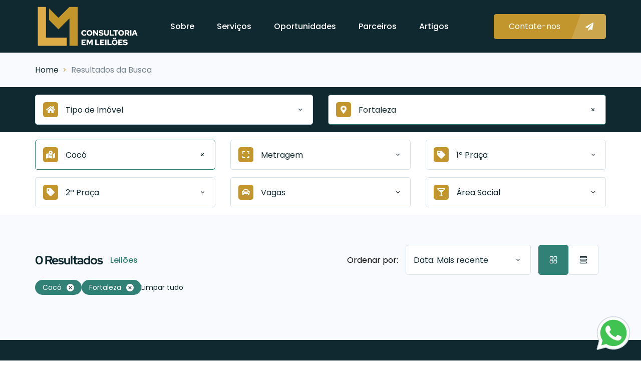

--- FILE ---
content_type: text/html; charset=utf-8
request_url: https://www.google.com/recaptcha/api2/anchor?ar=1&k=6LcTOQEkAAAAACZwj4LMYD4cucRGGkKJkwz9657S&co=aHR0cHM6Ly9sbWNsZWlsb2VzLmNvbS5icjo0NDM.&hl=en&v=7gg7H51Q-naNfhmCP3_R47ho&size=invisible&anchor-ms=20000&execute-ms=30000&cb=6lh3gyblu2ro
body_size: 48205
content:
<!DOCTYPE HTML><html dir="ltr" lang="en"><head><meta http-equiv="Content-Type" content="text/html; charset=UTF-8">
<meta http-equiv="X-UA-Compatible" content="IE=edge">
<title>reCAPTCHA</title>
<style type="text/css">
/* cyrillic-ext */
@font-face {
  font-family: 'Roboto';
  font-style: normal;
  font-weight: 400;
  font-stretch: 100%;
  src: url(//fonts.gstatic.com/s/roboto/v48/KFO7CnqEu92Fr1ME7kSn66aGLdTylUAMa3GUBHMdazTgWw.woff2) format('woff2');
  unicode-range: U+0460-052F, U+1C80-1C8A, U+20B4, U+2DE0-2DFF, U+A640-A69F, U+FE2E-FE2F;
}
/* cyrillic */
@font-face {
  font-family: 'Roboto';
  font-style: normal;
  font-weight: 400;
  font-stretch: 100%;
  src: url(//fonts.gstatic.com/s/roboto/v48/KFO7CnqEu92Fr1ME7kSn66aGLdTylUAMa3iUBHMdazTgWw.woff2) format('woff2');
  unicode-range: U+0301, U+0400-045F, U+0490-0491, U+04B0-04B1, U+2116;
}
/* greek-ext */
@font-face {
  font-family: 'Roboto';
  font-style: normal;
  font-weight: 400;
  font-stretch: 100%;
  src: url(//fonts.gstatic.com/s/roboto/v48/KFO7CnqEu92Fr1ME7kSn66aGLdTylUAMa3CUBHMdazTgWw.woff2) format('woff2');
  unicode-range: U+1F00-1FFF;
}
/* greek */
@font-face {
  font-family: 'Roboto';
  font-style: normal;
  font-weight: 400;
  font-stretch: 100%;
  src: url(//fonts.gstatic.com/s/roboto/v48/KFO7CnqEu92Fr1ME7kSn66aGLdTylUAMa3-UBHMdazTgWw.woff2) format('woff2');
  unicode-range: U+0370-0377, U+037A-037F, U+0384-038A, U+038C, U+038E-03A1, U+03A3-03FF;
}
/* math */
@font-face {
  font-family: 'Roboto';
  font-style: normal;
  font-weight: 400;
  font-stretch: 100%;
  src: url(//fonts.gstatic.com/s/roboto/v48/KFO7CnqEu92Fr1ME7kSn66aGLdTylUAMawCUBHMdazTgWw.woff2) format('woff2');
  unicode-range: U+0302-0303, U+0305, U+0307-0308, U+0310, U+0312, U+0315, U+031A, U+0326-0327, U+032C, U+032F-0330, U+0332-0333, U+0338, U+033A, U+0346, U+034D, U+0391-03A1, U+03A3-03A9, U+03B1-03C9, U+03D1, U+03D5-03D6, U+03F0-03F1, U+03F4-03F5, U+2016-2017, U+2034-2038, U+203C, U+2040, U+2043, U+2047, U+2050, U+2057, U+205F, U+2070-2071, U+2074-208E, U+2090-209C, U+20D0-20DC, U+20E1, U+20E5-20EF, U+2100-2112, U+2114-2115, U+2117-2121, U+2123-214F, U+2190, U+2192, U+2194-21AE, U+21B0-21E5, U+21F1-21F2, U+21F4-2211, U+2213-2214, U+2216-22FF, U+2308-230B, U+2310, U+2319, U+231C-2321, U+2336-237A, U+237C, U+2395, U+239B-23B7, U+23D0, U+23DC-23E1, U+2474-2475, U+25AF, U+25B3, U+25B7, U+25BD, U+25C1, U+25CA, U+25CC, U+25FB, U+266D-266F, U+27C0-27FF, U+2900-2AFF, U+2B0E-2B11, U+2B30-2B4C, U+2BFE, U+3030, U+FF5B, U+FF5D, U+1D400-1D7FF, U+1EE00-1EEFF;
}
/* symbols */
@font-face {
  font-family: 'Roboto';
  font-style: normal;
  font-weight: 400;
  font-stretch: 100%;
  src: url(//fonts.gstatic.com/s/roboto/v48/KFO7CnqEu92Fr1ME7kSn66aGLdTylUAMaxKUBHMdazTgWw.woff2) format('woff2');
  unicode-range: U+0001-000C, U+000E-001F, U+007F-009F, U+20DD-20E0, U+20E2-20E4, U+2150-218F, U+2190, U+2192, U+2194-2199, U+21AF, U+21E6-21F0, U+21F3, U+2218-2219, U+2299, U+22C4-22C6, U+2300-243F, U+2440-244A, U+2460-24FF, U+25A0-27BF, U+2800-28FF, U+2921-2922, U+2981, U+29BF, U+29EB, U+2B00-2BFF, U+4DC0-4DFF, U+FFF9-FFFB, U+10140-1018E, U+10190-1019C, U+101A0, U+101D0-101FD, U+102E0-102FB, U+10E60-10E7E, U+1D2C0-1D2D3, U+1D2E0-1D37F, U+1F000-1F0FF, U+1F100-1F1AD, U+1F1E6-1F1FF, U+1F30D-1F30F, U+1F315, U+1F31C, U+1F31E, U+1F320-1F32C, U+1F336, U+1F378, U+1F37D, U+1F382, U+1F393-1F39F, U+1F3A7-1F3A8, U+1F3AC-1F3AF, U+1F3C2, U+1F3C4-1F3C6, U+1F3CA-1F3CE, U+1F3D4-1F3E0, U+1F3ED, U+1F3F1-1F3F3, U+1F3F5-1F3F7, U+1F408, U+1F415, U+1F41F, U+1F426, U+1F43F, U+1F441-1F442, U+1F444, U+1F446-1F449, U+1F44C-1F44E, U+1F453, U+1F46A, U+1F47D, U+1F4A3, U+1F4B0, U+1F4B3, U+1F4B9, U+1F4BB, U+1F4BF, U+1F4C8-1F4CB, U+1F4D6, U+1F4DA, U+1F4DF, U+1F4E3-1F4E6, U+1F4EA-1F4ED, U+1F4F7, U+1F4F9-1F4FB, U+1F4FD-1F4FE, U+1F503, U+1F507-1F50B, U+1F50D, U+1F512-1F513, U+1F53E-1F54A, U+1F54F-1F5FA, U+1F610, U+1F650-1F67F, U+1F687, U+1F68D, U+1F691, U+1F694, U+1F698, U+1F6AD, U+1F6B2, U+1F6B9-1F6BA, U+1F6BC, U+1F6C6-1F6CF, U+1F6D3-1F6D7, U+1F6E0-1F6EA, U+1F6F0-1F6F3, U+1F6F7-1F6FC, U+1F700-1F7FF, U+1F800-1F80B, U+1F810-1F847, U+1F850-1F859, U+1F860-1F887, U+1F890-1F8AD, U+1F8B0-1F8BB, U+1F8C0-1F8C1, U+1F900-1F90B, U+1F93B, U+1F946, U+1F984, U+1F996, U+1F9E9, U+1FA00-1FA6F, U+1FA70-1FA7C, U+1FA80-1FA89, U+1FA8F-1FAC6, U+1FACE-1FADC, U+1FADF-1FAE9, U+1FAF0-1FAF8, U+1FB00-1FBFF;
}
/* vietnamese */
@font-face {
  font-family: 'Roboto';
  font-style: normal;
  font-weight: 400;
  font-stretch: 100%;
  src: url(//fonts.gstatic.com/s/roboto/v48/KFO7CnqEu92Fr1ME7kSn66aGLdTylUAMa3OUBHMdazTgWw.woff2) format('woff2');
  unicode-range: U+0102-0103, U+0110-0111, U+0128-0129, U+0168-0169, U+01A0-01A1, U+01AF-01B0, U+0300-0301, U+0303-0304, U+0308-0309, U+0323, U+0329, U+1EA0-1EF9, U+20AB;
}
/* latin-ext */
@font-face {
  font-family: 'Roboto';
  font-style: normal;
  font-weight: 400;
  font-stretch: 100%;
  src: url(//fonts.gstatic.com/s/roboto/v48/KFO7CnqEu92Fr1ME7kSn66aGLdTylUAMa3KUBHMdazTgWw.woff2) format('woff2');
  unicode-range: U+0100-02BA, U+02BD-02C5, U+02C7-02CC, U+02CE-02D7, U+02DD-02FF, U+0304, U+0308, U+0329, U+1D00-1DBF, U+1E00-1E9F, U+1EF2-1EFF, U+2020, U+20A0-20AB, U+20AD-20C0, U+2113, U+2C60-2C7F, U+A720-A7FF;
}
/* latin */
@font-face {
  font-family: 'Roboto';
  font-style: normal;
  font-weight: 400;
  font-stretch: 100%;
  src: url(//fonts.gstatic.com/s/roboto/v48/KFO7CnqEu92Fr1ME7kSn66aGLdTylUAMa3yUBHMdazQ.woff2) format('woff2');
  unicode-range: U+0000-00FF, U+0131, U+0152-0153, U+02BB-02BC, U+02C6, U+02DA, U+02DC, U+0304, U+0308, U+0329, U+2000-206F, U+20AC, U+2122, U+2191, U+2193, U+2212, U+2215, U+FEFF, U+FFFD;
}
/* cyrillic-ext */
@font-face {
  font-family: 'Roboto';
  font-style: normal;
  font-weight: 500;
  font-stretch: 100%;
  src: url(//fonts.gstatic.com/s/roboto/v48/KFO7CnqEu92Fr1ME7kSn66aGLdTylUAMa3GUBHMdazTgWw.woff2) format('woff2');
  unicode-range: U+0460-052F, U+1C80-1C8A, U+20B4, U+2DE0-2DFF, U+A640-A69F, U+FE2E-FE2F;
}
/* cyrillic */
@font-face {
  font-family: 'Roboto';
  font-style: normal;
  font-weight: 500;
  font-stretch: 100%;
  src: url(//fonts.gstatic.com/s/roboto/v48/KFO7CnqEu92Fr1ME7kSn66aGLdTylUAMa3iUBHMdazTgWw.woff2) format('woff2');
  unicode-range: U+0301, U+0400-045F, U+0490-0491, U+04B0-04B1, U+2116;
}
/* greek-ext */
@font-face {
  font-family: 'Roboto';
  font-style: normal;
  font-weight: 500;
  font-stretch: 100%;
  src: url(//fonts.gstatic.com/s/roboto/v48/KFO7CnqEu92Fr1ME7kSn66aGLdTylUAMa3CUBHMdazTgWw.woff2) format('woff2');
  unicode-range: U+1F00-1FFF;
}
/* greek */
@font-face {
  font-family: 'Roboto';
  font-style: normal;
  font-weight: 500;
  font-stretch: 100%;
  src: url(//fonts.gstatic.com/s/roboto/v48/KFO7CnqEu92Fr1ME7kSn66aGLdTylUAMa3-UBHMdazTgWw.woff2) format('woff2');
  unicode-range: U+0370-0377, U+037A-037F, U+0384-038A, U+038C, U+038E-03A1, U+03A3-03FF;
}
/* math */
@font-face {
  font-family: 'Roboto';
  font-style: normal;
  font-weight: 500;
  font-stretch: 100%;
  src: url(//fonts.gstatic.com/s/roboto/v48/KFO7CnqEu92Fr1ME7kSn66aGLdTylUAMawCUBHMdazTgWw.woff2) format('woff2');
  unicode-range: U+0302-0303, U+0305, U+0307-0308, U+0310, U+0312, U+0315, U+031A, U+0326-0327, U+032C, U+032F-0330, U+0332-0333, U+0338, U+033A, U+0346, U+034D, U+0391-03A1, U+03A3-03A9, U+03B1-03C9, U+03D1, U+03D5-03D6, U+03F0-03F1, U+03F4-03F5, U+2016-2017, U+2034-2038, U+203C, U+2040, U+2043, U+2047, U+2050, U+2057, U+205F, U+2070-2071, U+2074-208E, U+2090-209C, U+20D0-20DC, U+20E1, U+20E5-20EF, U+2100-2112, U+2114-2115, U+2117-2121, U+2123-214F, U+2190, U+2192, U+2194-21AE, U+21B0-21E5, U+21F1-21F2, U+21F4-2211, U+2213-2214, U+2216-22FF, U+2308-230B, U+2310, U+2319, U+231C-2321, U+2336-237A, U+237C, U+2395, U+239B-23B7, U+23D0, U+23DC-23E1, U+2474-2475, U+25AF, U+25B3, U+25B7, U+25BD, U+25C1, U+25CA, U+25CC, U+25FB, U+266D-266F, U+27C0-27FF, U+2900-2AFF, U+2B0E-2B11, U+2B30-2B4C, U+2BFE, U+3030, U+FF5B, U+FF5D, U+1D400-1D7FF, U+1EE00-1EEFF;
}
/* symbols */
@font-face {
  font-family: 'Roboto';
  font-style: normal;
  font-weight: 500;
  font-stretch: 100%;
  src: url(//fonts.gstatic.com/s/roboto/v48/KFO7CnqEu92Fr1ME7kSn66aGLdTylUAMaxKUBHMdazTgWw.woff2) format('woff2');
  unicode-range: U+0001-000C, U+000E-001F, U+007F-009F, U+20DD-20E0, U+20E2-20E4, U+2150-218F, U+2190, U+2192, U+2194-2199, U+21AF, U+21E6-21F0, U+21F3, U+2218-2219, U+2299, U+22C4-22C6, U+2300-243F, U+2440-244A, U+2460-24FF, U+25A0-27BF, U+2800-28FF, U+2921-2922, U+2981, U+29BF, U+29EB, U+2B00-2BFF, U+4DC0-4DFF, U+FFF9-FFFB, U+10140-1018E, U+10190-1019C, U+101A0, U+101D0-101FD, U+102E0-102FB, U+10E60-10E7E, U+1D2C0-1D2D3, U+1D2E0-1D37F, U+1F000-1F0FF, U+1F100-1F1AD, U+1F1E6-1F1FF, U+1F30D-1F30F, U+1F315, U+1F31C, U+1F31E, U+1F320-1F32C, U+1F336, U+1F378, U+1F37D, U+1F382, U+1F393-1F39F, U+1F3A7-1F3A8, U+1F3AC-1F3AF, U+1F3C2, U+1F3C4-1F3C6, U+1F3CA-1F3CE, U+1F3D4-1F3E0, U+1F3ED, U+1F3F1-1F3F3, U+1F3F5-1F3F7, U+1F408, U+1F415, U+1F41F, U+1F426, U+1F43F, U+1F441-1F442, U+1F444, U+1F446-1F449, U+1F44C-1F44E, U+1F453, U+1F46A, U+1F47D, U+1F4A3, U+1F4B0, U+1F4B3, U+1F4B9, U+1F4BB, U+1F4BF, U+1F4C8-1F4CB, U+1F4D6, U+1F4DA, U+1F4DF, U+1F4E3-1F4E6, U+1F4EA-1F4ED, U+1F4F7, U+1F4F9-1F4FB, U+1F4FD-1F4FE, U+1F503, U+1F507-1F50B, U+1F50D, U+1F512-1F513, U+1F53E-1F54A, U+1F54F-1F5FA, U+1F610, U+1F650-1F67F, U+1F687, U+1F68D, U+1F691, U+1F694, U+1F698, U+1F6AD, U+1F6B2, U+1F6B9-1F6BA, U+1F6BC, U+1F6C6-1F6CF, U+1F6D3-1F6D7, U+1F6E0-1F6EA, U+1F6F0-1F6F3, U+1F6F7-1F6FC, U+1F700-1F7FF, U+1F800-1F80B, U+1F810-1F847, U+1F850-1F859, U+1F860-1F887, U+1F890-1F8AD, U+1F8B0-1F8BB, U+1F8C0-1F8C1, U+1F900-1F90B, U+1F93B, U+1F946, U+1F984, U+1F996, U+1F9E9, U+1FA00-1FA6F, U+1FA70-1FA7C, U+1FA80-1FA89, U+1FA8F-1FAC6, U+1FACE-1FADC, U+1FADF-1FAE9, U+1FAF0-1FAF8, U+1FB00-1FBFF;
}
/* vietnamese */
@font-face {
  font-family: 'Roboto';
  font-style: normal;
  font-weight: 500;
  font-stretch: 100%;
  src: url(//fonts.gstatic.com/s/roboto/v48/KFO7CnqEu92Fr1ME7kSn66aGLdTylUAMa3OUBHMdazTgWw.woff2) format('woff2');
  unicode-range: U+0102-0103, U+0110-0111, U+0128-0129, U+0168-0169, U+01A0-01A1, U+01AF-01B0, U+0300-0301, U+0303-0304, U+0308-0309, U+0323, U+0329, U+1EA0-1EF9, U+20AB;
}
/* latin-ext */
@font-face {
  font-family: 'Roboto';
  font-style: normal;
  font-weight: 500;
  font-stretch: 100%;
  src: url(//fonts.gstatic.com/s/roboto/v48/KFO7CnqEu92Fr1ME7kSn66aGLdTylUAMa3KUBHMdazTgWw.woff2) format('woff2');
  unicode-range: U+0100-02BA, U+02BD-02C5, U+02C7-02CC, U+02CE-02D7, U+02DD-02FF, U+0304, U+0308, U+0329, U+1D00-1DBF, U+1E00-1E9F, U+1EF2-1EFF, U+2020, U+20A0-20AB, U+20AD-20C0, U+2113, U+2C60-2C7F, U+A720-A7FF;
}
/* latin */
@font-face {
  font-family: 'Roboto';
  font-style: normal;
  font-weight: 500;
  font-stretch: 100%;
  src: url(//fonts.gstatic.com/s/roboto/v48/KFO7CnqEu92Fr1ME7kSn66aGLdTylUAMa3yUBHMdazQ.woff2) format('woff2');
  unicode-range: U+0000-00FF, U+0131, U+0152-0153, U+02BB-02BC, U+02C6, U+02DA, U+02DC, U+0304, U+0308, U+0329, U+2000-206F, U+20AC, U+2122, U+2191, U+2193, U+2212, U+2215, U+FEFF, U+FFFD;
}
/* cyrillic-ext */
@font-face {
  font-family: 'Roboto';
  font-style: normal;
  font-weight: 900;
  font-stretch: 100%;
  src: url(//fonts.gstatic.com/s/roboto/v48/KFO7CnqEu92Fr1ME7kSn66aGLdTylUAMa3GUBHMdazTgWw.woff2) format('woff2');
  unicode-range: U+0460-052F, U+1C80-1C8A, U+20B4, U+2DE0-2DFF, U+A640-A69F, U+FE2E-FE2F;
}
/* cyrillic */
@font-face {
  font-family: 'Roboto';
  font-style: normal;
  font-weight: 900;
  font-stretch: 100%;
  src: url(//fonts.gstatic.com/s/roboto/v48/KFO7CnqEu92Fr1ME7kSn66aGLdTylUAMa3iUBHMdazTgWw.woff2) format('woff2');
  unicode-range: U+0301, U+0400-045F, U+0490-0491, U+04B0-04B1, U+2116;
}
/* greek-ext */
@font-face {
  font-family: 'Roboto';
  font-style: normal;
  font-weight: 900;
  font-stretch: 100%;
  src: url(//fonts.gstatic.com/s/roboto/v48/KFO7CnqEu92Fr1ME7kSn66aGLdTylUAMa3CUBHMdazTgWw.woff2) format('woff2');
  unicode-range: U+1F00-1FFF;
}
/* greek */
@font-face {
  font-family: 'Roboto';
  font-style: normal;
  font-weight: 900;
  font-stretch: 100%;
  src: url(//fonts.gstatic.com/s/roboto/v48/KFO7CnqEu92Fr1ME7kSn66aGLdTylUAMa3-UBHMdazTgWw.woff2) format('woff2');
  unicode-range: U+0370-0377, U+037A-037F, U+0384-038A, U+038C, U+038E-03A1, U+03A3-03FF;
}
/* math */
@font-face {
  font-family: 'Roboto';
  font-style: normal;
  font-weight: 900;
  font-stretch: 100%;
  src: url(//fonts.gstatic.com/s/roboto/v48/KFO7CnqEu92Fr1ME7kSn66aGLdTylUAMawCUBHMdazTgWw.woff2) format('woff2');
  unicode-range: U+0302-0303, U+0305, U+0307-0308, U+0310, U+0312, U+0315, U+031A, U+0326-0327, U+032C, U+032F-0330, U+0332-0333, U+0338, U+033A, U+0346, U+034D, U+0391-03A1, U+03A3-03A9, U+03B1-03C9, U+03D1, U+03D5-03D6, U+03F0-03F1, U+03F4-03F5, U+2016-2017, U+2034-2038, U+203C, U+2040, U+2043, U+2047, U+2050, U+2057, U+205F, U+2070-2071, U+2074-208E, U+2090-209C, U+20D0-20DC, U+20E1, U+20E5-20EF, U+2100-2112, U+2114-2115, U+2117-2121, U+2123-214F, U+2190, U+2192, U+2194-21AE, U+21B0-21E5, U+21F1-21F2, U+21F4-2211, U+2213-2214, U+2216-22FF, U+2308-230B, U+2310, U+2319, U+231C-2321, U+2336-237A, U+237C, U+2395, U+239B-23B7, U+23D0, U+23DC-23E1, U+2474-2475, U+25AF, U+25B3, U+25B7, U+25BD, U+25C1, U+25CA, U+25CC, U+25FB, U+266D-266F, U+27C0-27FF, U+2900-2AFF, U+2B0E-2B11, U+2B30-2B4C, U+2BFE, U+3030, U+FF5B, U+FF5D, U+1D400-1D7FF, U+1EE00-1EEFF;
}
/* symbols */
@font-face {
  font-family: 'Roboto';
  font-style: normal;
  font-weight: 900;
  font-stretch: 100%;
  src: url(//fonts.gstatic.com/s/roboto/v48/KFO7CnqEu92Fr1ME7kSn66aGLdTylUAMaxKUBHMdazTgWw.woff2) format('woff2');
  unicode-range: U+0001-000C, U+000E-001F, U+007F-009F, U+20DD-20E0, U+20E2-20E4, U+2150-218F, U+2190, U+2192, U+2194-2199, U+21AF, U+21E6-21F0, U+21F3, U+2218-2219, U+2299, U+22C4-22C6, U+2300-243F, U+2440-244A, U+2460-24FF, U+25A0-27BF, U+2800-28FF, U+2921-2922, U+2981, U+29BF, U+29EB, U+2B00-2BFF, U+4DC0-4DFF, U+FFF9-FFFB, U+10140-1018E, U+10190-1019C, U+101A0, U+101D0-101FD, U+102E0-102FB, U+10E60-10E7E, U+1D2C0-1D2D3, U+1D2E0-1D37F, U+1F000-1F0FF, U+1F100-1F1AD, U+1F1E6-1F1FF, U+1F30D-1F30F, U+1F315, U+1F31C, U+1F31E, U+1F320-1F32C, U+1F336, U+1F378, U+1F37D, U+1F382, U+1F393-1F39F, U+1F3A7-1F3A8, U+1F3AC-1F3AF, U+1F3C2, U+1F3C4-1F3C6, U+1F3CA-1F3CE, U+1F3D4-1F3E0, U+1F3ED, U+1F3F1-1F3F3, U+1F3F5-1F3F7, U+1F408, U+1F415, U+1F41F, U+1F426, U+1F43F, U+1F441-1F442, U+1F444, U+1F446-1F449, U+1F44C-1F44E, U+1F453, U+1F46A, U+1F47D, U+1F4A3, U+1F4B0, U+1F4B3, U+1F4B9, U+1F4BB, U+1F4BF, U+1F4C8-1F4CB, U+1F4D6, U+1F4DA, U+1F4DF, U+1F4E3-1F4E6, U+1F4EA-1F4ED, U+1F4F7, U+1F4F9-1F4FB, U+1F4FD-1F4FE, U+1F503, U+1F507-1F50B, U+1F50D, U+1F512-1F513, U+1F53E-1F54A, U+1F54F-1F5FA, U+1F610, U+1F650-1F67F, U+1F687, U+1F68D, U+1F691, U+1F694, U+1F698, U+1F6AD, U+1F6B2, U+1F6B9-1F6BA, U+1F6BC, U+1F6C6-1F6CF, U+1F6D3-1F6D7, U+1F6E0-1F6EA, U+1F6F0-1F6F3, U+1F6F7-1F6FC, U+1F700-1F7FF, U+1F800-1F80B, U+1F810-1F847, U+1F850-1F859, U+1F860-1F887, U+1F890-1F8AD, U+1F8B0-1F8BB, U+1F8C0-1F8C1, U+1F900-1F90B, U+1F93B, U+1F946, U+1F984, U+1F996, U+1F9E9, U+1FA00-1FA6F, U+1FA70-1FA7C, U+1FA80-1FA89, U+1FA8F-1FAC6, U+1FACE-1FADC, U+1FADF-1FAE9, U+1FAF0-1FAF8, U+1FB00-1FBFF;
}
/* vietnamese */
@font-face {
  font-family: 'Roboto';
  font-style: normal;
  font-weight: 900;
  font-stretch: 100%;
  src: url(//fonts.gstatic.com/s/roboto/v48/KFO7CnqEu92Fr1ME7kSn66aGLdTylUAMa3OUBHMdazTgWw.woff2) format('woff2');
  unicode-range: U+0102-0103, U+0110-0111, U+0128-0129, U+0168-0169, U+01A0-01A1, U+01AF-01B0, U+0300-0301, U+0303-0304, U+0308-0309, U+0323, U+0329, U+1EA0-1EF9, U+20AB;
}
/* latin-ext */
@font-face {
  font-family: 'Roboto';
  font-style: normal;
  font-weight: 900;
  font-stretch: 100%;
  src: url(//fonts.gstatic.com/s/roboto/v48/KFO7CnqEu92Fr1ME7kSn66aGLdTylUAMa3KUBHMdazTgWw.woff2) format('woff2');
  unicode-range: U+0100-02BA, U+02BD-02C5, U+02C7-02CC, U+02CE-02D7, U+02DD-02FF, U+0304, U+0308, U+0329, U+1D00-1DBF, U+1E00-1E9F, U+1EF2-1EFF, U+2020, U+20A0-20AB, U+20AD-20C0, U+2113, U+2C60-2C7F, U+A720-A7FF;
}
/* latin */
@font-face {
  font-family: 'Roboto';
  font-style: normal;
  font-weight: 900;
  font-stretch: 100%;
  src: url(//fonts.gstatic.com/s/roboto/v48/KFO7CnqEu92Fr1ME7kSn66aGLdTylUAMa3yUBHMdazQ.woff2) format('woff2');
  unicode-range: U+0000-00FF, U+0131, U+0152-0153, U+02BB-02BC, U+02C6, U+02DA, U+02DC, U+0304, U+0308, U+0329, U+2000-206F, U+20AC, U+2122, U+2191, U+2193, U+2212, U+2215, U+FEFF, U+FFFD;
}

</style>
<link rel="stylesheet" type="text/css" href="https://www.gstatic.com/recaptcha/releases/7gg7H51Q-naNfhmCP3_R47ho/styles__ltr.css">
<script nonce="UaxYSidOa8KZfdz8dwRvNA" type="text/javascript">window['__recaptcha_api'] = 'https://www.google.com/recaptcha/api2/';</script>
<script type="text/javascript" src="https://www.gstatic.com/recaptcha/releases/7gg7H51Q-naNfhmCP3_R47ho/recaptcha__en.js" nonce="UaxYSidOa8KZfdz8dwRvNA">
      
    </script></head>
<body><div id="rc-anchor-alert" class="rc-anchor-alert"></div>
<input type="hidden" id="recaptcha-token" value="[base64]">
<script type="text/javascript" nonce="UaxYSidOa8KZfdz8dwRvNA">
      recaptcha.anchor.Main.init("[\x22ainput\x22,[\x22bgdata\x22,\x22\x22,\[base64]/[base64]/bmV3IFpbdF0obVswXSk6Sz09Mj9uZXcgWlt0XShtWzBdLG1bMV0pOks9PTM/bmV3IFpbdF0obVswXSxtWzFdLG1bMl0pOks9PTQ/[base64]/[base64]/[base64]/[base64]/[base64]/[base64]/[base64]/[base64]/[base64]/[base64]/[base64]/[base64]/[base64]/[base64]\\u003d\\u003d\x22,\[base64]\\u003d\x22,\x22wo9aw7kmAXAow4ACdTPCusOnJx1fwpDDlDLDssKtwo/CuMK/wrzDv8K+EcK/W8KJwrkHAgdLCQjCj8KZfsOFX8KnC8Kuwq/DlibClDvDgGlMcl55HsKoVBrChxLDiF/[base64]/CqGXDvkXCncK2dsOMwqhpQMKqw6c7d8O/[base64]/DlsK1Ig7CnzACBcOcw4XDisKec0HDm0nCgcKsD8OjHW7Dg8O/[base64]/QyXCiTdlJgjCjQbCgEY4wo8bw4fDpX1cVsOKcMKhFzzClsO3wqTCpGJhwoDDncO6HMO/[base64]/w4PCuFnDpgILX8KBRz99bcKQbcK0wrc/w48jwr/CpsK5w7LCumYsw4zCl0J/RMOYwqQmA8KuBV4jfcOyw4DDh8OUw6nCp3LCvMKwwpnDt2/DpU3DoCbCicOtCWPDnh/CrifDsRtLwp1cwqNDwpbDrRdCwo7Crn18w5vDmDDCoWHCoBTDgsKMw4wNw67DhsKYFzrConLChUMANU7DkMOpwoDDr8OVMcK7w5sBwoPDiSQhw7TCgXoZccKQw6/Cm8KMIsK2wqQtwozCjcOpbcKgwrPCny/CgsOLEVB4JzNsw7jCqRPCpMKhwr1rw7DCssKNwpbClcKVw7MMCi4kwqJUwp5jGVUFH8KaG2DCqyF/bMOxwo07w499wqTClwjCqsKMYXvCm8KXwr9Qw6YcNsOAwpHCiVBLJ8K5woBjSF3ChAZsw7HDvyHDhcOBXsK/[base64]/wqkpwp/DlMKIw4opKMKcSg3CjsKjw6rChAXDtMO6QcO5wphBBTAENC1oHj1Bw6jDvsKIfQtAw7PDpQAOwrxIY8Kuw4rCosKrw5fClGgkZ2AtRTEVNEtPw63DhDhXWsKPwoJRw6/CvhdmCcKKCcKXW8KUwq/CjcKHUmFCYyLDmWF0bMOTH2TDmSAdwrDDosOVUsKIwqPDrmnCo8OpwqlRw7F6c8KJwr7DvcO9w7UWw7rCucKAwoXDvwXCuHzCl1bCg8OTw7jDixjDjcOVwojDiMKyCmADw7Zaw4JEPsOaV1HDqcKOYHbDisOPITPDhAjDtsOsDsK/OQcPwpTCmh1qw4sBwrEtwozCuDPDnMK/FMK6wpo/SiZOLMOBQ8O3O2TCtk50w60fQXRjw6rDqMKhYF7Cu2fCucKfI13DusOxYyN8GcKaw7rCgiMCw6XDrcKAw5zCmBUtc8OCOApZXA8Bw7ANUUNRdMKjw4VEH15nFmfDgsK6w63CrcOiw6I+VwkuwoLCuH7ChT3DqcOvwqUlNMO7BXh/w6FEIsKnwoMiBMOOw509wq3Dj3nCsMO+O8O2f8KXOMKMV8Kga8OXwpoLNQ3DpWXDqCsswpZHwp0RG3gCFMK9B8OHP8OeVsOJTMOwwoXCtH3Cm8KMwpE8XMOCNMK9wqMPAcK9f8Obwp/[base64]/Ds8Oyw4TDtAMKCMKkwrfDtyhpC8O/w5xaOlTCgCprTH0Yw4/DmMONwrHDl2DDpw1wf8KAeHpAwprDgFtmw7DDnx/[base64]/DgMO3w6bDgTY4FjsPFyrDjsONWcK2XTQuwpc4KsOFw5V9AsO7P8OMwoNbIlVQwqrDvcO6YB/DtcKWw5NRw5bDm8Kmw6PCuWjDgcO1w7wdPMOhXWLDqMK5w7bDqzYiIMKWw50kwoDDkQNOw4rCocKTwpfDmcKtwodFw57CpMO0w5xOLjsXLk8Dfw7CvgRKWkk+ZzYkw6Azw6ZqdsOPw50tNznDsMOwW8K6wrc3w6gjw4zCk8K/RBFtJRfDnnAFw53CjihewoDDgMO/E8KjD0DDtcOXOW7Dsml1dELDksKQw7ULfsKlwoEbwr5rwpdxw6rDm8KjQsO1wpYDw5sKSsOdIsKEw6/DkcKnCHBXw5bCgioecEx3aMKxbR0owpDDimPCtQhKZcKKOMKfbwrCl1PCisOow43ChcK+w7MhIX/CtRl/wpJFVxMoOsKIfRxPCUnCsiBpXhFXT3tDYUkZERTDtBsQQsOywr1xw6bCpMKsFcOaw6RAwrsnSkPCnMOxwpJAFy3CuT5lwrXDocKdJcO6wqFZIcOQwp/Dn8OWw53DlGPCqcKGw7AKMCjDusKJZsK4K8K6fylROEd6DTLCvcK+w5XCpAzDjMKNwrpgXcK/w4x1SsOqeMO+HMOFJ1zDrTzDlsKIN0zCmcKdPBVkZMK6K0tDU8O8QhLDrMKzwpQbw7XCoMOowp4qwp1/woTDqCPClH7Ct8KHP8OxABDCkcKUP0vCqsOsCcOCw6Ynw5BlcDIcw6UmZz/CgMKywojCuVxYwolub8KcYMOLNsKawpkSC1xWw77DjMKCGsK1w7/CrcKEek5QPcK4w7jDrcOKw67ClMK6CUzCosO/w4rCh0LDkALDhlU7UiTDhMONwr4cDsKhwqJXMsOWd8Opw643bX7ChhzDi3fDo3jDhsKFPQjDgCILw7/CqhbCksOMGl5cwo7CnMK7w6I4wrNPC29+RBh/csOLw6Fdwqg7w7TDpSdlw64bw5V0woYIw5HCr8KxEcOaHHJfI8KBwrN5C8Ouw6vDssKpw51RCsOBw6hzK1pbUMO7SFjCqcKww7JOw5Rcw7/DnsOpAcKYWFXDu8K+wpMjKcOSbyRaEMONRQMVMmJpTcKzannCtRbChyd1JlDCtUo/[base64]/w7sRwo/CrTTDnMKDG1TDgWrDgAHDgTHCp05FwrphXknCqV/CpkwJDcKMw67CqMKgDBjDgUV+w7/Dt8O4wqNFNX3DtcKrGcKFIsOvwqZqEBbCl8KISQLDuMKFJFtNYsOew5zCiDfCicKDwpfCtCLCgBYuw7zDm8KYZsOEw7/CqMKOwqbCvEnDoz8dM8O+B2LDik7Ds3UhLMKJL3Utw65OGBtqIMKLwqHClcKBc8KWw7LDoB40woEgw6bCpi/DqsOiwqZTwozDgRbDszjDvmtZVsOCeGjCvgDCiDHCm8Kww4Qzw7jCk8OqMTnDshUTw7tIUcKlO3DDiQs8fXTDncKHd3J8w7o1w7d/w7I8wohhRcKkJMOpw5wDwqYPJ8KCVsOTwpQVw5/Duwlswo5/w47Du8Kcw5/DjSI6wpHDusO4fMKqwrjCocKMwrJnUT8rX8OlZsOydQYBwoVFPcOEwpLCrEweWl7CgcKiwqkmLcKyd3XDk8K4KmFlwrR9w6bDj0nCpldSJlDClcKGDcKhwpgaSFR+Xy4be8K2w4ljIMO9HcKiWiFcw6/CjMKdwrItMl/CmkvCisKAMAFfQcKNFwfDnErCsGZ9XD43w6vCmMKYwpTDmVfCocO3wqoCfMK8w4XCsm7ChsK5Q8Ksw601GsKVwp7DrXDDh0HCpMKUwr3DnCjDsMKLHsO/wq3CpTIvAMKCw4Z6YMKYAwJQbsOrwqkJwpdsw5vDuUM9wonDmnhlaCcWN8KiXzkNNUXDgl8WdzBQNgcSeDfDuT7DqQPCpBHCtsKyH0HDl2fDg15Gw5XDlx1XwoIvw6nDuEzDgHtOf0vCgU4AwpXDhHjDsMOpdWfCvUtGwrd0aX/Cn8K+w5x4w7fChgICKgsNwocZXcO5B2LCuMOGw4YqUMK0G8K8w60swp96wotCw6DCpcKpcDnDuAfCrcOuLcOBw7FVwrXDj8OLw5jCgTvDn17CmQ44FsOhwpEjwocBw75XfcODecOpwpDDjcKtZRDClXzDqMOnw6fDt2vCkMK5wpx3woBzwo05wo1iY8O/[base64]/CtsORLsOhw43ChUzCs8O5wp3Cu8K6dVLCg8OHw50Ww7Jcw61jw747w6HDiXXCssKfwobDr8Kgw4fDu8KYw600wr/[base64]/DjT9rwprCjMORw6Y1w6k+wqnCrcKew6pgDsKtM8OzT8K9w4rDpl1aRV1cw4zCozsmwofCssOew6NtMsO5w45+w4HCucKtw4JNwrxoGwFTI8OTw6dHwr0/TUvDn8KldgV6w58QBW7Cv8KXw41XUcK9wq/[base64]/Cm37DgcKWw71iekxdw7LDiwzDqXhqcgpBVcOewotGL01pCsOuw4LDgcOVf8K+w7lcPGkcKcORw7g2PsKZw5TDlMKWJMOxLSMhwoXClX3DgMK/fyDCrMKbC1wvw4rDhyDDnkfDsiMEwpxowqA5w6F/[base64]/[base64]/CnGl+wo13K1/DjUR2eAvCtsKiw5ghwo0WIsOqaMKzw4nClsOOMBvCqsKuVsOPZHQqNMOkQRpQIcKqw4ARw5PDpT7DuRXCohlxDAIGa8Kow43DtsKmRwDDscKwAMKENcOdwq/DiiYEbixFwqzDhcOcwpZnw6rDk37ClyPDrGQxwqvCnkrDnyHCpUkyw4oMBS1fwqrDgjLCosOyw4XCsy/DjMKWL8OsH8Kyw7EpV1oqw6BBwroASzrCvlnCjFPDnh3CmwLChsK/DsOow5QEwpDDvQTDqcKjwrVvwqXDsMOIKFJmFcOLF8KrwoIfwoA1w5k2G2DDoTHDlMOEdBLCgcOdPlJ2w7QwbsOow4B0w7JpRWIuw6rDoU/DhwXDtcO/NsO/HzvDuGhlSsKlw5PDrsOswrDCpCZxAibDi2nCjsOEw47DjDnCjznCksKeaGPDtyjDvX7DjSLDrH7DusOCwpIwcMKzUSnCrX1ZJibCmcKgw6gKw7IPRcO3wpNWwpLCocOyw6AEwprDrMKYw47CmGjCgBUBwobDojXCtCcyZl1hWmMawp9AZsOmwodbw4lFwr/[base64]/DhsOEw6k/wpYBIcK4wqfCuMOcw40Fw5F/w5BHwpxEwo87LsOQWcO4KMOAXcOEw5EmEsORDsOKwpDDiCDCsMOTEjTCjcOIw597wqdjWEV0dzHCgkNqwoDCgMOQcQAcwqPCgHDDuCIVL8KDGXgoQH8cJsO3YEd4OMOzBcO1YW/CncO4QnnCjMKRwpdielLCn8O4wrbDg23DpmPDoypXw7rCosO3dsOFQsKSdEPDrcOJZ8OIwqXCrzXCpzNcwqfCsMKXw6bDhWPDng/Dt8OxBsKXAE1DFMKOw4rDkcKFw4U3w5vDkcONecOEwq5XwoIDUyLDisK2w6YJdjBFwrB3GznCsyjChT3CuhwJw58xTsOywrrDuB4VwqpybyPDjXvCqcO8BBBjwqMGSsKXw54sSsKwwpMKJ3/DokzDjDJVwo/DmsKew588w6F7Fz/[base64]/DrMKIwrVdHUnCg3Fgw71Aw6fDlEo1w4sRek1HTUPCuCEXGcKjJcK6w6RaEcO/wrvCuMOmwoclHwzCusKOw7rDtMKyf8KEGAgkElsiw64pw500w7h0wojDhxTDvcKfwq4JwppkXsKOMQbCmA9+wozCh8OUwq/ChwHCt3skLcKxbsKAecOrV8KQXFbCphheZD0cJjvDkDIFwq7Dj8OEa8KBw5g2YcO+BMKvAsKncwh8HylANzfDl3IQwp0tw6XDmF1RcMKtw4/[base64]/wqnDlRkfZMOAw4DDjsKNwqjDp33DoxBRDcO7VsKZEcKwwoTDs8KgNVp9wpzCosOwc3kuNMKGGyvCp38pwoRFenxoc8Oke0PDkFrCisOoBsKEYgjCkEUhaMKqZMOUw5PCvgQyVMOkwqfCgcKsw5HDqz1+w5xwLsOVw5A6G2bDuRVUGG5nw70/wpYjS8O/GBpCRsKackzDj3gdTsODw7s2w5rCmsOcdMKgwr/DmMKawpMcHinCnMKywrfCgkPCn2sawqNNw7Aow5TDqm/CpMOJNsKZw49GP8KZZcKqwqlNB8Oyw7JAw7zDsMKPw6nCrwLCinZCTMOew487KRDCvcKbKMKpX8OefzAMM3/ClMO2Wx5we8KQZsOEw4FWGSPDqXcxECdawql2w44fV8KeUcOSw7jDhgHCnGZdAynCuTHCucKhPsKzZAUCw4o+IAbCuUp8wq1rw6XCrcKQHk3Cr2XDhMKEDMK8X8OpwqYZYsOMO8KBd0nDuAtkKsOqwr/[base64]/DjsKrXsKJw43DlljDjUnCjS1dwpJNw45/wrosPsKAw4vDvcKWI8OowqTCnQzDq8Kpa8OOwovCo8Oow4bCpcKUw70Iwpsrw5xbGivChSzDt3UFDcORUsKZPsKmw6bDmTdfw75IQgvCjhRcw5ojCAjDrMKWwpvDq8K4wr3Dgittw4PCpcKLIMOkw5F5w64AasKkwpJrKsO2w5jDqUfCisKLw5HCnAQ/DsKVw4JsMynDuMK9XVvCgMO9AVVtUxzDkHTCqht6w7EGRsKcFcOvw7bCk8KgIxXDusKXwpXCl8Ohw4B0w7UCXMKkwpTChsK/wpzDmUTDpsOZJR0pdnPDmcO6wqMjHCIzwqbDvV5tRsK1w6YLYcKpZW/[base64]/DhsORw4jDlsKyTlF2e8OFF8Opwp0DwqU9TXjDi8ODw6QVwozCu0PDr3/[base64]/ChzbCuy7ClVIcCsKjN8KNaMOPD8OyUMO1wpAmHHNyGzzCmMO+fgfDh8Kdw5jDuCrCg8Onw6d1ShrDn0vCu1VlwrklfcK5UMO1wqBvfE8facOfwrl/[base64]/Oz/DgnsMwovCrl9Qw7gfHkZMaDB+wo/CqsKWBBgnwpfChFhKw5ZcwpHCjsOdSCvDkcKswr/Ch0XDuyB2w6TCusKmDMK+wrfCksO1w5Fawq8KKMOGE8OaDsOOw4HCvcKlw73Di2LCpC/DrsOXQcKhw5jChMKufMOGwqAObjLDgBXDrjt1wprDpSJWwpfCt8O5OsOOJMOUaT7DpVLCvMObBMOLwqN5w6/CqcK2wqTCtkg2A8KRF3rCiynCmmDCvTfDonl/w7Q/NcO3wo/DgcKqwqAVYHfCvw5fCwnDssO8V8KHZCluw5sKUcOKUcOWwojCusKsDQHDrMK+wozCtQRAwqPDpcOuI8OaAMOOAWPCs8OZd8KAVBYjwrggw7HCr8KmEMKEC8KewofCnznDmEkMw6TChwPDqwhMwq/[base64]/w54cwp/[base64]/DtCAXXH3DuwArc1B7EcKsaB/DnMOSwrXDgMOGwodWw7gew6nDsWHCv2FpRMKwPwgMZVzCrcOlJEDDkcOtwqLCv21RGUrCmMKwwr1ILMKgwp8fwps3KsO3SRUpKsOfw5NFXmNMwrEaVcOBwpN0wpNXBcOfeDTDsMKawrhEwpTDjcOBIsKEw7d7c8KFbUXDn1LCkn7CqXNfw7UtdydRMh/[base64]/Cm8K6w5DDpMODVBPDl8OzNSLCljt1MMKYw7EMAEwFIBUdw6h3w6M4RHQ8wpbDmMOmdVbClzgGR8OjQXDDmcO2X8O1woQRGEPCs8K3clbCncKGWFwzPcOuScKEFsKUwojClcOPw64sTsOoP8KXw4AhOBDDt8OdXwHCvSBjw6USwrVUS1/[base64]/[base64]/wobCq2spw5M2wp7DrMOGw6PCtsKzHBIxwo4cNBoewrvCqBNLwrtHwonDmMKzwrhQEHYsNcONw6FiwoEgSChNQcOaw7IMclc/bhHCvGvDqyRVw4jCmmrDjsODB2hATMK1w7zDmw/Dvy4lFF7DocOCwpQKwp9INcO8w7HCksKawrDDg8OkwrDCu8KBAMOewpnCtQ3CpcKVwp8/ZsKkDw10worCuMOYw7nCpADDqk1Rw7nDun5LwqMfwrnChsOKFVLClsO/w5wJw4TCiTRaAD7CrDDCqsK9w5jDuMKZPMKewqdmIMOCw4TCt8OefBXDsGPCu09UwrXDn1HCscKbHGpaJ0bDksOUQsKFITXCtizDu8O2wqMrw7jCnjfDlTVRw6vDvjrCpz7Di8KQW8KzwovCgVEKDTLDpmFHXsO9eMKUfWEEO2TDlG0VT1jCrTN9w5grwq/DtMORS8OSw4PCoMO/[base64]/CnMKUwpNXw7nCnwPCucK4w48lw4hww7AhTG7DrmB2w4TCs0rCn8KnScOqw4ERw4jCvMKROcOpQcK/woB/[base64]/Cg1jCuQrDkDg7V8KlwrInw63CosKvwpjCiVXCk1xwTCZXckxCUsKxNQ99w5PDmMKLEmU1BcOxIAocwrPDisOswqBxw6zDgmTDuD7CucK/AW/DpGgpVkYXKRIfw4EVwpbCjF3Cv8Kvwp/CgVQpworDvF4Fw5LCtDYNKwLCrz7DoMKtw6M1w5PCscO+w7HDp8KVw7B/ZCsQJsKEO39sw67CksOUEMOWJMOKRcKEw4fCuW4DHcOkN8OUwpp7w6LDvzXDrRDDlMKew4fCnmlaZsKUL3gtKw7DlcKGwrE2w5jDicKee03DthAROcKLw51Gw6NswphswoHCosKDNE7CucKWw7DCoxDCh8O4asK1woJ2w5/Cu27CqsKTd8KDfg0fI8KNwr/[base64]/[base64]/DuMKVDcOLw6XCiMKdwot2w4DDgBA7DUvCmihBfGUNaE9Owq0cC8OUw4pxMFnDkzbDs8KZw45bwrxLZcKROWTCsAIoY8OtZREFwonCsMOsOMKtRVV/w7JUKl3ClcOlTinDtRZgwpTCiMKPw7Akw7fDjsK7SMOhSHzDp3HCnsOgwqjCsFwwwqnDusOtwq3Dohgowq1Uw5MNdcOmIMKIwqjDgmcaw5wQwp/DkwUTwp/[base64]/XCYGwppzbx9gw40aIMOSw5JTwqhfwpgxfMKHLMKTwp5gcT9LVFrCoiBeG1rDqsKSL8OiOsOvL8K5BnI6w44BeAnDqV7CrcO9wpLDpsOCwo1JHBHDksOZKErDvxVaJ3pZOcKhMMKZfsK9w7bCnzbDlMOzw5/DoQQ/FyZyw4TDtsKcNMOZWcK/w5Abw5jDksKpXMKiw6I+woHDiTwkMBxnw63DrVoHK8OXw5tRw4PDjsKhNxZACsOzCivDvhnDusOLNsOaMhXClsO5wobDpCHCqsKxSBEJw7VVZ0TCgmkOw6VbH8KDw5VAVsOTACTCsUVuwp8Iw5LDn3xWwoh/JsOnaArCizPCoy1POkoPwpxVwpPDiklEwoQew4c5anbCs8OaF8OewprCqGUEXis1OxjDpsKAw5bDisKFw6taPsKhYWlDwo/DjQ1Ow7rDrsKiJzXDusKtw5AZIV3CrQNUw6kzwpjCmEgTEsO3bhxgw7UFKcK4wq8ewoh5W8ODaMOLw697LzDDpFzCrMK6KMKdNMKSMsKbw43Cv8KYwoN6w7/Dj0cVw5nDlBTCkUJew6opA8K+LATCisOCwrDDo8KsZcKucMK+D1g8w4Z9wqNNL8Oyw4TDqU3DijpxHMK7DMKYwqbClMKAwoTCvMOiwr/[base64]/DvMKFwrXCvR4UwoDDpsONNhsHwqnCqSQDTFEsw4HDik1PCEXCliPCl1DCg8O+wovDqmjDsk3DksKxDGx9wpPDkMKQwo3DoMOxC8K6wqErUSDDlyQtwonDrlcLVsKSTMKgCA3CosKhJcOzVMKUwqxpw77ChHLChsKlVsK4QcOFwqwnEMOiw4h/wrTDg8OiXW07ScKMw7xPesKHWEzDp8OBwrZzJ8O/[base64]/[base64]/FcOWNsKxO2MXGxPCnXfCqMKvKsOGIMO9dH3DlMK2TsO7QhHClwfCv8KoLsOOwpTCtyEWbjsywqTDvcKPw6TDjMOOw7bCscK9ayVLw6jDhl7DisOjwpYZTlrCicKWVT9PwrPDucO9w6gKw7nCsh0Aw5AQwotFb0HDoAIMw67DuMOqEMKow6BCPhFAAQTDl8K/SFPCisOTP04NwqrCgiNtwpTDpMKRCMO0w5/CssKoVWc0IMOfwpspQ8OhbVs7G8OOw6DCgcOjw5HCtMKAEcKBwoMELsK9wovCt0rDqsOhUDfDvxhbwoddwr/[base64]/[base64]/[base64]/CjMOsw4jCmMOQwq7CmSHDpmhWwr7DmMKYBRZ+YXvDrTpQw4XDg8KUwojCqXrDosK7w6ZXw6LCsMO1w7YUcMOpwpbChRvCiBPDl1pmLxXCiWkhW3YmwplJX8Ovcg0sUizDpsOrw69zw5law7bCpyjDsmHDsMKbwpTCrsK7wqRzCcO/[base64]/w48ww4kdZjBFdwIPFcKVZcOJwrPDmsKiwpDCqFbDlsOZBsO4LMKxBcKPw4fDhMKSw6XCnxvCvxsIM3lvUnTDusOJRsO9NMKGGcK/wpcZFmxEdmPCrinCkHlZwqrDmWdFWsKNwrjDicK1woU1w5t1wp/DoMKWwrTCvsOOP8KVw4jDscOVwr4DcxnCjcK0w5nDv8OFDEjDlcOBw5/DvMKKPxLDjRkswqVzP8KkwrXDuQpZw4MNaMOkfVA/[base64]/GjjCuC0lw53Dr1DCvcO8w60VwofDmcKbPRjDm0s1woDDjTxjYj3DksO8wosgw6HDgxRsCcK1w4M5wp/DuMKiw53DtV8Uw6fCpsKkwoRfwqNARsOGwq/CscKCEsOdDcK+wo7CosK6w6lBw7/DjsK3w6sjJsKwXcKvdsO3wrDCjB3DgsO7IX/DtwrCs0I0wqbCucKCNsOUwoQQwocyGngcwoMbF8OBw5ESPTY6wp4xworDlkXCkcKxTUk0w6LChDZAJsOowpnDlMOUw6fCqm/DqMKYTC9ewobDkmwhJ8O0woIcwqTCksORw61Ow6JDwrvCpWRjbQXCl8ODJi5nw7zCqMKSDgFiwprCs3PCqCIbKx3Cm25hHBjCvjbCoyFXNFXCvMOawq3CtyTCrkQOJcOEwoBnG8ORw5Qnw6PCp8KDLw9Ew7jCtGDCgQ3Cl0/CkRx3bsOdKsKXwo0Pw67DuT1vwoHCr8KXwofCkCzCow1KYhfCmcOjw7MdG0dSI8KHw7vDuBXDtitXUVrDscKKw7bCmcOMBsO4w63CjCUPw7lDZF8hJD7DoMOidsKlw6QGwrfCuyfDjyPCtGAGIsKNHCl/cHB8DsKGOMOEw5HCvAfCq8KJw4JrwpTDhW7DvsOkWcODIcOpJiMdeD8dw6E2d1nDtMKyXDQhw4TDq2RgSMOuXBXDiQvDskQsPcO2Hi3DhMKVwrnCnHcIwrzDgAQuZ8OPLUUkX0bCu8KjwrlQXmzDk8Ouw63CrcKrw6VXw5HDq8OFw4zDnHPDsMKDw7/DiSjDncK2w6/Ds8OuJGzDh8KJOsOcwqYzQMKLIsOLJMKPOU0Qwr0gTsOyEXfDoUXDgGbCkMOFZBTDnUDCgMOswrbDql3CqMOqwrESF3ACwqhvwpopwobChMK5fsK9LMKTC0rCrMKgYsOdVR9iwofDucKxwo/Dp8Kcw5nDr8Kxw592wqfCksOSX8OkEcKtw5ATwoNqwogYEkPDgMOmUcKxw4omw6tLwrUdO3ZEw65Ew4xcJ8ObAB9uw63DtMO9w5zDpMK/YSzDiCrDpg/DpF/[base64]/ChQlZLx/[base64]/CpC7ChsOvw7jDi8OWwoAiw6QoCwxFwpQgYBxKwrjDpsKJE8KVw5PCucKLw4IIIcKSLmtVw7EKfsKpw709wpZIW8KWwrUGw7Jaw5nCmMOyD1rDrBTCmsONw7DCiXBmHcKFw5rDmhM4T13DmG0gw449BcOxw75pcWDDh8KmVSk1wodUdMORw4rDpcKnGMO0ZMKPw7/CusKCVgoPwpQAZcKeRsO1wobDrEbClcOIw5jCjgkybcOoPBjDpCY0w787e3xDwpXCqlpbwq3CvMO8w4g6b8K8wrjDh8K/G8OFwr/DssOYwrfCmmrCtXxSQUTDtMO7LkRtwrXDucK8wpl8w4vCicOkwqvCj09uUlQQwr1lwqnCggI+w6UNw4xMw5zClMOoesKoQcOmw5bCnsKLwp3Dp15dw6vCksO9RQwYJ8KOewrCvw3DlhbCmsKcDcKCw6PDrsKhY3/CgMKPw48PGcORw7XDolLClcKAFX7CiEzCkibCqUrDlcKQwqtWw7DCuWnCnwI2w6kyw5BPdsKiZMOgwq1pwrpVw6zCilPDvjVJw4XDkg/Cr3/CjB4DwpjDjcKYw718VBvDnAvCo8ODw7xjw5TDu8K2wonCmFnCqcO3wrjDsMKzw7EXEgXDtlrDjjssOGnDs0Qcw7MywpXChH3CtVvCvcKow5HChBwowpjCmcKQwpYzasOewrZQHWXDsmEMZMK9w7Ezw7/CgMOnwo7CvcOrAArDmMK+wq/CijvDqMK9HsKtw5rCssKmwrzCtQw1CMK/cF5fw4x+wpxPwqI/[base64]/f8OlUGXDmnZVNcOswrMnw6XDlcOqDlRODVhGwoJUwp8AMsKbw6wzwovDqkF5wqHCugx+wqnCrgJaVcOBw6HDlMKxw4vDpiUDFVnDmsOAVG8KZcOmOnnCsH3Do8K/fGrDqXMUeFTCpCPCjMOtwpbDpcOvFm3CuHcfwqnDuwVBw7HCuMKbw7A6woDDoi8LQRDDqcKlw6JfEcKcwqrDkAjCusOaWE3DskNRwqDDscKZwrknw4UcNcKiVkRJDMORwoctX8Kab8OlwqPDvMOhw6nDmUxDIMOXVMKydAnCu0Btw5oWw4wnHsOwwoTCri/ChEFMasKDRcKlwqI/MUZEG3ZuWcOHwonClhHDvMKWwr/CuiotAyUeRzZBwqZQw4LDpSpEwpbDnEvCsRDDgsOXN8OxFMKVw79+Yz7DjMK8KVHDh8OYwrbDuivDhVE+wr/[base64]/DqsKGw4BOEm93RMOYNhV4YsK1wr1HLcOSfMOfe8KWShvDnEotN8KJw4d6wp7DmMKawoTDmsKrYSopwo5lZMOrwrfDn8OVNcKiLsKSw7l5w60RwoXDtnnCgMK2H0IbcXXDjVPCi2IOR2Q5elzDignDm0zCjsO+di1YdsK9wrnCuGHDjj/Cv8K1wqzCgMKZwolzw7wrMVbCpwPDvGXCoFXDgiXCqsKCIcKWVMOIw5rDtj5rR2LCvcKJwpw0w7wGZiHDrUE0AzYQwpxDGkBdwos6wr/DvsOpwqsBesKlwpkeBnxKJVzDmMOGJcKTRcOtR3puwq5AMMKIQGFzwoMXw5NBwrTDoMOawoQrbgDDhMK4w7nDjB98Il0YScKqMkHDlMKGwp0ZXsKwe105GsO/FsOuwowkRkA2WMOLRC3Cr1nClsKfwp7DisOlRsK+wr0gw4TCp8OIQX7DrMKxL8OCA2VoYcKiEHfCs0UFw6fDiHPDjULDr3nChmLDsEwbwo/[base64]/DnFlMw5p/f3rDrcKhXcKCwq9qc8K8fMKpFlPCt8OQQsKWw7zCg8O/M0BMwptQwqnDtUt8wrPDoEBuwpHChcKJEH5zKGMHVsO9FWvCly49XBJ/[base64]/DoCwRHsOVw7ENwoRVwrdnw5Ruwqdnw55SDF8mwp55w4VjZxPDl8KqFsKGXMKmJMK3ZcKFZV/DuyoPw41PZVTClMOjKyMZR8KiUgvCqMOPcsOhwrXDpMKHQQzDjsKSDxnCjcOlw4zCrsOzwo4SScKZwqQYPgvCoQTCnkbCgsOlYMK1ZcOlYEhFwofDngpvwqvChi91esKCw5QUKkUkworDsMKgGcOwAxQMfV/DkcKyw7BDw6PDhmTCo1PCmQ/CokctwrnDjMOEwqocKcOswrzCgcKSwr9veMKowqXDvMKfSsOhOMOrwrkDCgZ7wpbDkl3Dm8OsWMOvw4MMwq5KI8O5b8Ojw7I+w4wIQg/Duj9zw4vClhgmw7sCYQTCtsKPw5PClGLCqjZNRsOjTwjDvsOcwofCjMO9wp/CiXs8P8Kowqw1ai3CscOvwpZDGw4qw4rCs8KfEcKJw6d8bRrCmcKcwqcnw4ARQMOTw7vDgsKHwrfDrMOmYXvDhHhHJG7DiU10aygHccOpw4U4b8KMWsKYVcOgw4QHRcKxw7kxDsK2WsKtWnwDw6PCr8KdbsOaTBVEXMOITcOxwp/CsRdYSQROw7Rew43CrcKbw4c7LsOrGcO/[base64]/CswQYcgrDrxhIw51Mw50LYsKUwr7CpcKKw5wkw4bCkTQcw5jCqcO0wrLDkkwvwogPwol3RsKjwpbCkXnDlQfCi8OaesK5w4LDscKCUsORwq3CjcOUwrs9w6NlCFPDvMKHTDV2w5DCn8OUwrfCsMKswoBkw7HDn8ODwro/w6TCssOpwr7CvMOsQC4ESBvDuMK9GMKyYS/[base64]/CvBY0WyPCkC4zSMK0w7LDmmR5JsOZc0IGScOgPC9cw57CgcKRCj/DmcO2w5/DhSoQwqrCv8Orw6A4wq/DnMKZP8KMIz9fw4jCrQzDhVMRw7XCkAt7wrnDvcKbcQ4ZK8OJEBtVfCzDpcKhIMKewpjDqMOAXhcVwpBlJsKuWMOHC8OBJMONFMOJwoLCrMOfDCXCoRYjw7HCm8KLRsK8w61ew6rDs8O/[base64]/V8KpZMO/RMK7w68taULDtcOFw5kaTMKPwqZ6w5XCs1/CtMOew4zCi8Ktw7XDhMOqw6AUwr9+QMOdwqJnZxXDnMOhKMK+wqMJwrDCpVvCgMKYw7nDuD/CnMKLSAgQw7bDnx9RQRR7Xjx2XSNcw6PDoVpEB8OiWsKsCz05P8Kbw7LDgVJEbjDCjgdKYXwvFyHCuHnDiSvDkS/Ck8KAKMO0YsKkFcKWHcOzQ2wKbBR5e8KILX8cw63CqMOrfsKnwqpww61mw67DhsOtw54Twp/DrmrCssOKNcKBwrRWEisFEhXCoRgrIxbChy3Dpm9GwqhOw4rCjT9NEcKYC8Kub8Ojw6/ClVJQCxjCqcKvw4tpw6N4wqHDkMK+wp9FCHQKF8OiWMKiwpQdw4hEwpdXF8OzwpgXw75KwoxUw4DDhcKQeMOSTis1w7LCj8KBQ8OICj/DtMK/w6vDgsOrwp8CXsOEwo3DpDrCgcK/w7vCh8KrScOuwrXDqMOuKsKrwqrDv8OuQcOKwqtCMcKtw5DCocOxdcOQKcOSHxHDmHsUw7NGw6PCtMOaQ8KMw7TDh2BNwqHCusK8wpNQRQPChcOLQ8OowqnCu0TCnBkgw4QrwqIAw5pqJQPCgnQLwpjDscORbsKfODTCk8K2wpYBw7zDuAh0wr9lYFLCt2/DgztiwoMHwqlEw51/QG/CkcKyw48gUwxOeHg5en1FacOMfSwqw7NNw7vDo8Odwqp/[base64]/GRcIOcOpIDXCssKowoZ6w4tmwpkGwoPDmcO5YcKQw5HCuMK2wrssbGLDlsKYw4/CqMK3Oy9Zw7fDnsK1EUPCjMODwofDvsOFw7bDtcOpw6krw5vDlMKTS8OrfcOyQRTChwzCmMO+ZQPDncKVwobCssOKSGg7bycLw7FWw6d7w4RUw41eGkrDlzPDnBPDgz52b8KIMAQGwqcTwrHDq2jCp8OSwqZKXMKZdH/DhTvCpsOFTRbCuTzCs0QaGsOKVFR7XkLDucKAw5oKwoYZbMOZw5HCsnbDgsO8w6YhwrTCs3bDoRw8dk/CpVAWDMKwNcK/esOWWcOCAMOwRUnDq8KgN8OWw57DkcK8IsK2w49sB2jCjH/DlnrCmcOKw6lnGkHChGvCgVlowrIBw7lbw6IBb2hyw6oYHcOuw7pcwodjGWfCscOMwq/[base64]/[base64]/CtmpJw5rDkXnDhcOow4fDhlUew7ZKDsOJw5LDjWVwwpnDjMKmw6Fzw53DjnrDqk/[base64]/[base64]/[base64]/CuMK6JsOSWS/[base64]/VsOrw6gfazY1RCfChmXCrijDrFIzPmvDp8KwwpXDssOWJ0vCuT7CicOHw73DqynDuMOsw5F8fSzCmE01aF3CsMK5QmptwqPCocKhXBM0T8KzE3DDpMKRZEvDmsKgw65dC3p/PsOGOMK1NDNodXrDuWPDmAo8w4fCn8KxwrQbZUTCvwsBFMKwwpnCqAzCnSXCt8KpYMOxwr8XAsO0IWJkwr9pAMOddC47wr7CpTcBfmFAw4fDrlQowoU6w6U7eVIKWMKyw7t7w7A2UsKvwoYMFcKWHsKfax7CqsO2NhUIw4nCvcOhOi8xMhTDlcK0w7AhKWs/[base64]/Cr0LDk8KYaXfDmcOiwrgtwokcwoc2wptoRcKddk57dMOuwoDCo24Aw4PDosOqwqNMa8KZOsOjw4UUwoXCoFrCgMOow7/[base64]/Dl8Kcw4wYwr86A8KhPsKAHDlVwrvDpsO4w7rDtUnDqjM3w5bDuEY0OMO8IEM5w7M/wpsTNT3Du090w51ewpvCqMKLwpbChVV0J8K/w7HCqcOfEcOOH8OMw6Y4wqDCucOWRcO4ZcOJSMK1cxjClyRNw57DksO1w6DDmhTCocO9w61NBG3Col01w6dZSGrChwDDhcOYRkJUeMKJO8Kmw5XDv1xdw4TCnBDDklvDhsO8wqESdQnCi8K6MQhVwrBkwpI4w7/[base64]/Cq8KUw6bDrsK3w7M8HsOQw6huOxECwoRrw7UNwqHCnUNNwpHDkS5SL8OlwovDscKRMEzDl8OZMsKaX8Kocgt7XH3CsMOsT8KvwoVHw73CqQMLwpQww5LCm8OCQGJGNzoEwr7DtQ7CuGTClV7Dg8OfBMKCw6LDtifDrcKeRRnDmBpzw4M2ScK5wqjDpsOPEsO/wo/CgcOkMXPCnTrCoynCoCjDjEMJwoMxZcKnG8K8w4J/J8OowoXCp8Kuw4UkDkvDs8KICBFfdsO6PsO6YC3CmE/CqsOhw7QbGUfCggY7wq9HHsO9axpswqjCrMODd8OzwrvCjyUDCcK3eXAaccOsbT/Dn8K6SHrDjMKNwp1DbcKrw63Du8OwHVQJfiDDv3wdXsKyNh/Cm8ORwqfCqMOOD8Kkw59dQsKqDcKCfVRJJDrDj1VZw788w4HDkMOfBcKCMMO1VSdEVRbCpH5dwqjColrDiiZBDkw2w55LdcKzw5ADAwfClsOVO8K9Q8OmPMKmbEJrVCjDqkzDgsOmcMKjfcO3wrbDoxHCi8KrWysWFkrDlQ\\u003d\\u003d\x22],null,[\x22conf\x22,null,\x226LcTOQEkAAAAACZwj4LMYD4cucRGGkKJkwz9657S\x22,0,null,null,null,1,[21,125,63,73,95,87,41,43,42,83,102,105,109,121],[-1442069,220],0,null,null,null,null,0,null,0,null,700,1,null,0,\[base64]/tzcYADoGZWF6dTZkEg4Iiv2INxgAOgVNZklJNBoZCAMSFR0U8JfjNw7/vqUGGcSdCRmc4owCGQ\\u003d\\u003d\x22,0,0,null,null,1,null,0,0],\x22https://lmcleiloes.com.br:443\x22,null,[3,1,1],null,null,null,1,3600,[\x22https://www.google.com/intl/en/policies/privacy/\x22,\x22https://www.google.com/intl/en/policies/terms/\x22],\x22fFPs7CoHPwRhyIsjgdcPLudf6NkeL9FMc33it4cZQIE\\u003d\x22,1,0,null,1,1767059644097,0,0,[171,34,117],null,[100,153,59,184,6],\x22RC-iOPJXLe887VG1Q\x22,null,null,null,null,null,\x220dAFcWeA47RPxI9Fb5E1cvQDkB6yG8Dfu58hdEcZ0CujorrhczWoFQhe1fDFuY0OOsOGgXu555qUiMjnhT-XJYTLpOOS9titATYg\x22,1767142444051]");
    </script></body></html>

--- FILE ---
content_type: text/css
request_url: https://lmcleiloes.com.br/wp-content/plugins/leadeal/assets/css/leadeal-public.css
body_size: 527
content:
/*Public CSS - Ver 1*/
.leadeal {
    position: absolute;
    z-index: 999999;
}

.floating-wpp {
    position: fixed;
    bottom: 15px;
    right: 15px;
    font-family: "Open sans", serif;
    font-size: 14px;
    transition: bottom 0.3s;
    z-index: 99999;
}

.floating-wpp .floating-wpp-button {
    width: 80px;
    height: 80px;
    background-image: url('../images/whatsapp.svg');
    background-size: 100%;
    cursor: pointer;
    position: absolute;
    right: 0;
    bottom: 0;
    transition: 0.3s;
}

.floating-wpp:hover .floating-wpp-button {
    bottom: 5px;
}

.floating-wpp .floating-wpp-modal {
    background-color: #e5ddd5;
    position: absolute;
    overflow: hidden;
    box-shadow: 1px 2px 8px rgba(60, 60, 60, 0.25);
    height: auto;
    max-width: calc(100vw - 45px);
    width: 320px;
    bottom: 82px;
    transition: 0.3s;
    transform-origin: bottom;
    opacity: 0;
    pointer-events: none;
    right: 0;
}

.floating-wpp .floating-wpp-modal.active {
    opacity: 1;
    pointer-events: auto;
}

.wp-wpp-modal-whatsapp {
    font-family: "Poppins", sans-serif; font-weight: 300; font-style: normal;
    width: 350px;
    inset: auto 16px 16px auto;
    padding: 0;
    background-image: url('../images/wallpaper-modal-whatsapp.webp');
    background-repeat: no-repeat;
    background-size: cover;
    box-shadow: 2px 2px 2px 1px rgba(0,0,0,0.1);
    border-radius: 8px;
    overflow: hidden;
    z-index: 999999!important;
}

.wp-wpp-modal-whatsapp .wp-wpp-form-header {
    border-radius: 8px 8px 0 0;
    background: #09816d;
    display: flex;
    align-items: center;
    justify-content: space-between;
    height: 48px;
}

.wp-wpp-modal-whatsapp .wp-wpp-form-header .icone-status {
    margin-left: 15px;
    position: absolute;
    top: 4px;
}

.wp-wpp-modal-whatsapp .wp-wpp-form-header .wp-wpp-form-header-title h3 {
    font-family: "Poppins", sans-serif; font-weight: 300; font-style: normal;
    padding: 15px 10px 15px 0;
    margin: 0px 0px 0px 70px;
    font-size: 16px;
    line-height: 1.75rem;
    font-weight: 500;
    color: #ffffff;
}

.wp-wpp-modal-whatsapp .wp-wpp-first-message {
    font-family: "Poppins", sans-serif; font-weight: 300; font-style: normal;
    padding: 10px;
    background-color: #fff;
    margin: 15px 20% 20px 15px;
    border-radius: 8px;
    box-shadow: 2px 2px 2px 1px rgba(0,0,0,0.1);
    font-size: 13px !important;
    line-height: 18px !important;
}

.wp-wpp-modal-whatsapp .wp-wpp-form input[type=text],
.wp-wpp-modal-whatsapp .wp-wpp-form input[type=tel],
.wp-wpp-modal-whatsapp .wp-wpp-form input[type=email] {
    font-family: "Poppins", sans-serif; font-weight: 300; font-style: normal;
    font-size: 13px;
    background-color: #eafeeb !important;
    padding: 10px;
    border: 0;
    border-radius: 8px;
    box-shadow: 2px 2px 2px 1px rgba(0,0,0,0.2);
    margin-bottom: 15px;
    margin-right: 10px;
    float: right;
    width: 60%;
    font-weight: 300;
}

.wp-wpp-modal-whatsapp .wp-wpp-form input[type="submit"] {
    font-family: "Poppins", sans-serif; font-style: normal;
    font-size: 15px;
    float: right;
    margin-bottom: 20px;
    margin-right: 10px;
    color: #ffffff;
    border-radius: 8px;
    border: none;
    background-color: #09816d;
    font-weight:600;
    max-width: 50%;
    padding: 10px 20px;
    cursor: pointer;
    clear: both;
}

.wp-wpp-modal-whatsapp .wp-wpp-form input[type="submit"]:hover {
    background-color: #00c73d;
}

.wp-wpp-modal-whatsapp .wpcf7-not-valid-tip {
    float: right;
    font-size: 12px;
    margin: -10px 10px 15px 0;
}

.wp-wpp-modal-whatsapp .wpcf7-response-output,
.wp-wpp-modal-whatsapp .wpcf7-spinner {
    display: none;
}


--- FILE ---
content_type: application/x-javascript
request_url: https://lmcleiloes.com.br/wp-content/plugins/leadeal/dist/assets/js/leadeal-public.min.js
body_size: 916
content:
(function(){"use strict";function c(e){let r=RegExp("[?&]"+e+"=([^&]*)").exec(window.location.search);return r&&decodeURIComponent(r[1].replace(/\+/g," "))}function a(e){let r=7776e6,t=new Date().getTime()+r;return{value:e,expiryDate:t}}function u(e,r,t){let n=new Date;n.setTime(n.getTime()+t*24*60*60*1e3);let l="expires="+n.toUTCString();document.cookie=e+"="+r+";"+l+";path=/"}function o(e){let r=document.cookie.split(";");e=e+"=";for(let t=0;t<r.length;t++){let n=r[t].trim();if(n.indexOf(e)===0)return n.substring(e.length,n.length)}return null}function g(){return new Date().toLocaleDateString("en-CA",{timeZone:"America/Sao_Paulo"})}function w(){return new Date().toTimeString().split(" ")[0]}function m(){let e=c("gclid"),r=c("gclsrc"),t=!r||r.indexOf("aw")!==-1;if(e&&t){let n=a(e);u("gclid",JSON.stringify(n),90)}}function b(){let e=c("gbraid");e&&(e=a(e),u("gbraid",JSON.stringify(e),90))}function h(){let e=c("fbclid");e&&(e=a(e),u("fbclid",JSON.stringify(e),90))}function y(){let e=c("utm_term");e&&(e=a(e),u("keyword",JSON.stringify(e),90))}function S(){let e=document.referrer;o("referer_page")||!e||e===""||u("referer_page",e,90)}function v(){let e=o("gclid"),r=o("gbraid"),t=o("fbclid"),n=o("keyword"),l=o("referer_page");e=e?JSON.parse(e):null,r=r?JSON.parse(r):null,t=t?JSON.parse(t):null,n=n?JSON.parse(n):null;let s={gclid_field:f(e),gbraid_field:f(r),fbclid_field:f(t),keyword_field:f(n),referer_page:l||"",date:g(),time:w(),url:window.location.href};k(s)}function f(e){return D(e)?e.value:""}function D(e){return e&&new Date().getTime()<e.expiryDate}function k(e){for(const[r,t]of Object.entries(e)){let n=document.querySelector('[name="'+r+'"]');n&&(n.value=t)}}window.addEventListener("load",()=>{m(),b(),h(),S(),y(),v()});const d=11;function _(e){for(let r=0;r<e.length;r++){const t=e[r];if(!t.value||t.type==="tel"&&t.value.replace(/\D/g,"").length!==d)return!1}return!0}function O(e){e.addEventListener("input",function(r){let t=r.target.value.replace(/\D/g,""),n="";t.length>d&&(t=t.substring(0,d)),t.length<=2?n=t:t.length<=3?n=`(${t.substring(0,2)}) ${t.substring(2)}`:t.length<=7?n=`(${t.substring(0,2)}) ${t.substring(2,3)} ${t.substring(3)}`:n=`(${t.substring(0,2)}) ${t.substring(2,3)} ${t.substring(3,7)}-${t.substring(7)}`,r.target.value=n})}(function(){let e=document.querySelector(".floating-wpp-modal"),r=document.querySelectorAll(".wp-wpp-open-button"),t=document.querySelector(".wp-wpp-form form"),n=document.querySelectorAll('.wp-wpp-form form [aria-required="true"]'),l=document.querySelectorAll('.wp-wpp-form form input[type="tel"]');function s(i){i.addEventListener("click",function(p){e.classList.toggle("active"),p.preventDefault()})}function x(i){i.preventDefault(),_(n)&&F()}function F(){wpWpp.contactMessage=E(wpWpp.contactMessage),window.open("https://api.whatsapp.com/send?phone="+wpWpp.phone+"&text="+wpWpp.contactMessage,wpWpp.openInAnotherTab?"_blank":"_self")}function E(i){return i=i.replace("{url}",window.location.href),n.forEach(function(p){i=i.replace("{"+p.name+"}",p.value)}),i}r.length>0&&r.forEach(s),l.length>0&&l.forEach(O),t&&t.addEventListener("submit",x)})()})();
//# sourceMappingURL=leadeal-public.min.js.map
